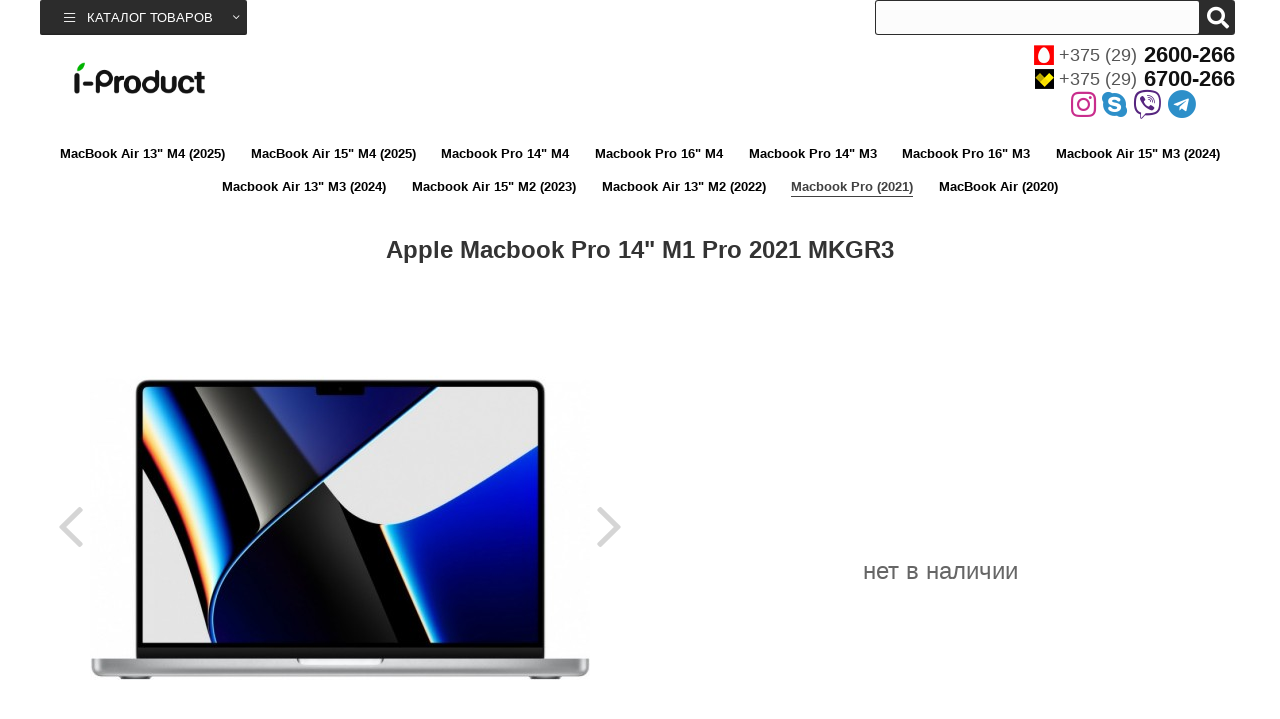

--- FILE ---
content_type: text/html; charset=utf-8
request_url: https://i-product.by/apple-macbook-pro-14-m1-pro-2021-mkgr3
body_size: 4465
content:
<!doctype html>
<html lang="ru">
<head>
    <meta charset="utf-8">
    <meta name="viewport" content="width=device-width, initial-scale=1">
    <title>Apple Macbook Pro 14" M1 Pro 2021 MKGR3 — купить в Минске ☛ iProduct</title>
    <meta name="description" content="Продажа Apple Macbook Pro 14&quot; M1 Pro 2021 MKGR3 в Минске ☛ Доставка по всей Беларуси ★ Интернет-магазин iProduct ☎ +375 (29) 6700-266">    <link href="/style200422.css" rel="stylesheet">
    <link rel="shortcut icon" href="/favicon.ico" type="image/x-icon" />
    <link rel="canonical" href="https://i-product.by/apple-macbook-pro-14-m1-pro-2021-mkgr3" />

    <!-- Google Tag Manager -->
    <script>(function(w,d,s,l,i){w[l]=w[l]||[];w[l].push({'gtm.start':
                new Date().getTime(),event:'gtm.js'});var f=d.getElementsByTagName(s)[0],
            j=d.createElement(s),dl=l!='dataLayer'?'&l='+l:'';j.async=true;j.src=
            'https://www.googletagmanager.com/gtm.js?id='+i+dl;f.parentNode.insertBefore(j,f);
        })(window,document,'script','dataLayer','GTM-PP562R7');</script>
    <!-- End Google Tag Manager -->
</head>
<body>
<!-- Google Tag Manager (noscript) -->
<noscript><iframe src="https://www.googletagmanager.com/ns.html?id=GTM-PP562R7" height="0" width="0" style="display:none;visibility:hidden"></iframe></noscript>
<!-- End Google Tag Manager (noscript) -->
<div class="c top-line">
    <div class="w" style="display: flex;justify-content: space-between;">

        <div class="top-menu-box">

            <ul class="top-menu">
                <li>
                    <a href="" class="top-menu-toggle">
                        <i class="fal fa-bars"></i>
                        <span>Каталог товаров</span>
                        <i class="fal fa-angle-down"></i>
                    </a>
                    <ul class="top-menu-ul hide">
                        <li><a href="/iphone"><span>iPhone</span></a></li><li><a href="/ipad"><span>iPad</span></a></li><li><a href="/iwatch"><span>Watch</span></a></li><li><a href="/macbook"><span>MacBook</span></a></li><li><a href="/airpods"><span>AirPods</span></a></li><li><a href="/imac"><span>iMac</span></a></li><li><a href="/aksessuary"><span>Аксессуары</span></a></li>                    </ul>
                </li>
            </ul>

        </div>

        <div class="top-line-box">

            <div class="box-f-right">
                <div class="search">
                    <div>
                        <input onblur="hide();" onkeyup="lookup(this.value);" id="inputString" type="text">
                        <div class="search-button" data-class-body="show-search-form"><i class="fa fa-search"></i><i class="fa fa-times"></i></div>
                        <div class="search-res">
                            <div class="list-search"></div>
                        </div>
                    </div>
                </div>
            </div>

        </div>
    </div>
</div>

<div class="c header">
    <div class="w">

        <a href="/" class="logo" rel="nofollow">
            <img alt="Магазин Apple в Минске" src="/i/css/images/i-product-2.png">
        </a>

        <div class="header-box">

            <div class="contact-phone">
                <div>
                    <a href="tel:+375292600266"><i class="mts"></i>+375 (29) <span>2600-266</span></a>
                </div>
                <div>
                    <a href="tel:+375296700266"><i class="velcom"></i>+375 (29) <span>6700-266</span></a>
                </div>
                <div class="c__messengers">
                    <a class="b__instagram" rel="nofollow" target="_blank" href="https://www.instagram.com/iproduct.minsk/">
                        <i class="fab fa-instagram"></i>
                    </a>
                    <a class="b__skype" rel="nofollow" target="_blank"  href="skype:i-product.by">
                        <i class="fab fa-skype"></i>
                    </a>
                    <a class="b__viber" rel="nofollow" target="_blank" href="viber://chat?number=%2B375296700266">
                        <i class="fab fa-viber"></i>
                    </a>
                    <a class="b__telegram" rel="nofollow" target="_blank" href="tg://resolve?domain=i_product">
                        <i class="fab fa-telegram"></i>
                    </a>
                </div>

            </div>

        </div>

    </div>
</div><div class="c">

	<div class="w">

		<div class="center-sku" itemscope itemtype="http://schema.org/Product">

            <meta itemprop="name" content="Apple Macbook Pro 14" M1 Pro 2021 MKGR3" />

			<div class="list-category"><a href="/apple-macbook-air-13-m4-2025">MacBook Air 13&quot; M4 (2025)</a> <a href="/apple-macbook-air-15-m4-2025">MacBook Air 15&quot; M4 (2025)</a> <a href="/apple-macbook-pro-14-m4">Macbook Pro 14&quot; M4</a> <a href="/apple-macbook-pro-16-m4">Macbook Pro 16&quot; M4</a> <a href="/apple-macbook-pro-14-2-m3">Macbook Pro 14&quot; M3</a> <a href="/apple-macbook-pro-16-2-m3">Macbook Pro 16&quot; M3</a> <a href="/macbook-air-15-m3-2024">Macbook Air 15&quot; M3 (2024)</a> <a href="/apple-macbook-air-13-m3-2024">Macbook Air 13&quot; M3 (2024)</a> <a href="/macbook-air-15-m2-2023">Macbook Air 15&quot; M2 (2023)</a> <a href="/macbook-air-13-m2-2022">Macbook Air 13&quot; M2 (2022)</a> <a class="active" rel="nofollow" href="/apple-macbook-pro-2021">Macbook Pro (2021)</a> <a href="/macbook-air-2020">MacBook Air (2020)</a> </div>
			<h1>Apple Macbook Pro 14" M1 Pro 2021 MKGR3</h1>

			<div class="image-box">
                
		<div class="item-images">
			<div id="container">
				<div id="products">
					<div class="slides_container"><a class="gallery" href="https://i-product.by/images/o/apple-macbook-pro-14-m1-pro-2021-mkgr3_1.jpg" itemprop="image"><img src="/images/b/apple-macbook-pro-14-m1-pro-2021-mkgr3_1.jpg" alt="Apple Macbook Pro 14" M1 Pro 2021 MKGR3 фото 1" /></a><a class="gallery" href="https://i-product.by/images/o/apple-macbook-pro-14-m1-pro-2021-mkgr3_2.jpg" itemprop="image"><img src="/images/b/apple-macbook-pro-14-m1-pro-2021-mkgr3_2.jpg" alt="Apple Macbook Pro 14" M1 Pro 2021 MKGR3 фото 2" /></a><a class="gallery" href="https://i-product.by/images/o/apple-macbook-pro-14-m1-pro-2021-mkgr3_3.jpg" itemprop="image"><img src="/images/b/apple-macbook-pro-14-m1-pro-2021-mkgr3_3.jpg" alt="Apple Macbook Pro 14" M1 Pro 2021 MKGR3 фото 3" /></a><a class="gallery" href="https://i-product.by/images/o/apple-macbook-pro-14-m1-pro-2021-mkgr3_4.jpg" itemprop="image"><img src="/images/b/apple-macbook-pro-14-m1-pro-2021-mkgr3_4.jpg" alt="Apple Macbook Pro 14" M1 Pro 2021 MKGR3 фото 4" /></a>
					</div>			
					<ul class="pagination"><li><a href="#"><img src="/images/s/apple-macbook-pro-14-m1-pro-2021-mkgr3_1.jpg"  alt="Apple Macbook Pro 14" M1 Pro 2021 MKGR3 фото 1" /></a></li><li><a href="#"><img src="/images/s/apple-macbook-pro-14-m1-pro-2021-mkgr3_2.jpg"  alt="Apple Macbook Pro 14" M1 Pro 2021 MKGR3 фото 2" /></a></li><li><a href="#"><img src="/images/s/apple-macbook-pro-14-m1-pro-2021-mkgr3_3.jpg"  alt="Apple Macbook Pro 14" M1 Pro 2021 MKGR3 фото 3" /></a></li><li><a href="#"><img src="/images/s/apple-macbook-pro-14-m1-pro-2021-mkgr3_4.jpg"  alt="Apple Macbook Pro 14" M1 Pro 2021 MKGR3 фото 4" /></a></li>
					</ul>			
				</div>
			</div>
		</div>			</div>
			<div class="price-box">

				<div class="sku-price">нет в наличии</div>
				
                
                
                
			</div>

            <meta itemprop="sku" content="1270" />
            <div itemprop="brand" itemtype="http://schema.org/Thing" itemscope>
                <meta itemprop="name" content="Apple" />
            </div>

			<div style="margin: 2rem 1rem 0;"></div>
			<div style="margin: 2rem 1rem 0;font-size: .8em;">
                Изготовитель: Apple Inc. 1 Infinite Loop, Cupertino, CA 95014, USA<br>
                Импортер: ОАО "Сантелеком", 220114, Минск, Стариновская, 2, пом. 174 Юр. адрес: Минская обл., г. Борисов, ул. Гоголя, 23-3/1 УНП 691282396<br>
                Срок службы: 4 года
			</div>
			<div class="model-value"><div class="title"><span>Технические характеристики</span></div><table><tr><td colspan="2">Общая информация</td></tr><tr><td>Дата выхода на рынок</td><td>2021 г.</td></tr><tr><td>Продуктовая линейка</td><td>Apple MacBook Pro</td></tr><tr><td>Тип</td><td>ультрабук</td></tr><tr><td>Назначение</td><td>для работы</td></tr><tr><td colspan="2">Процессор</td></tr><tr><td>Платформа (кодовое название)</td><td>Apple Silicon (2020)</td></tr><tr><td>Процессор</td><td>Apple M1 Pro</td></tr><tr><td>Модель процессора</td><td>Apple M1 Pro (8 ядер)</td></tr><tr><td>Количество ядер</td><td>8</td></tr><tr><td>Встроенная в процессор графика</td><td>Apple M1 Pro GPU (14 ядер)</td></tr><tr><td colspan="2">Конструкция</td></tr><tr><td>Материал корпуса</td><td>металл</td></tr><tr><td>Цвет корпуса</td><td>серебристый</td></tr><tr><td>Материал крышки</td><td>алюминий</td></tr><tr><td>Цвет крышки</td><td>серебристый</td></tr><tr><td>Подсветка корпуса</td><td><i class="fal fa-times c-lg"></i></td></tr><tr><td>Защищенный корпус</td><td><i class="fal fa-times c-lg"></i></td></tr><tr><td colspan="2">Размеры и вес</td></tr><tr><td>Ширина</td><td>312.6 мм</td></tr><tr><td>Глубина</td><td>221.2 мм</td></tr><tr><td>Толщина</td><td>15.5 мм</td></tr><tr><td>Вес</td><td>1610 г</td></tr><tr><td colspan="2">Экран</td></tr><tr><td>Диагональ экрана</td><td>14.2&quot;</td></tr><tr><td>Разрешение экрана</td><td>3024 x 1964</td></tr><tr><td>Частота матрицы</td><td>120 Гц</td></tr><tr><td>Технология экрана</td><td>IPS</td></tr><tr><td>Яркость экрана</td><td>1 000 кд/м²</td></tr><tr><td>Поверхность экрана</td><td>глянцевый</td></tr><tr><td>Экран</td><td>несенсорный</td></tr><tr><td>Поддержка активного пера</td><td><i class="fal fa-times c-lg"></i></td></tr><tr><td>Защита от царапин</td><td><i class="fal fa-times c-lg"></i></td></tr><tr><td>Характеристики дисплея</td><td>1 миллиард цветовШирокий цветовой охват (P3)Технология True ToneКонтрастность: 1 000 000:1Технология ProMotion с адаптивной частотой обновления до 120 Гц</td></tr><tr><td colspan="2">Оперативная память</td></tr><tr><td>Объём памяти</td><td>16 ГБ</td></tr><tr><td>Всего слотов памяти</td><td>0</td></tr><tr><td colspan="2">Хранение данных</td></tr><tr><td>Конфигурация накопителя</td><td>SSD 512 ГБ</td></tr><tr><td>Тип накопителя</td><td>SSD</td></tr><tr><td>Ёмкость накопителя</td><td>512 ГБ</td></tr><tr><td>Оптический привод (ODD)</td><td><i class="fal fa-times c-lg"></i></td></tr><tr><td>Карты памяти</td><td>есть, SD, SDHC, SDXC</td></tr><tr><td colspan="2">Графика</td></tr><tr><td>Дискретная графика</td><td><i class="fal fa-times c-lg"></i></td></tr><tr><td>Модель видеокарты</td><td>встроенная</td></tr><tr><td colspan="2">Камера и звук</td></tr><tr><td>Камера</td><td><i class="fas fa-check fse12"></i></td></tr><tr><td>Основная камера</td><td>2 Мп</td></tr><tr><td>Встроенный микрофон</td><td>есть, 3</td></tr><tr><td>Встроенные динамики</td><td>4 динамика и 2 сабвуфера</td></tr><tr><td colspan="2">Клавиатура и тачпад</td></tr><tr><td>Цифровое поле (Numpad)</td><td><i class="fal fa-times c-lg"></i></td></tr><tr><td>Подсветка клавиатуры</td><td><i class="fas fa-check fse12"></i></td></tr><tr><td>Управление курсором</td><td>тачпад (сенсорная площадка)</td></tr><tr><td>Мультимедийная сенсорная панель</td><td><i class="fal fa-times c-lg"></i></td></tr><tr><td colspan="2">Интерфейсы</td></tr><tr><td>NFC</td><td><i class="fal fa-times c-lg"></i></td></tr><tr><td>Bluetooth</td><td>есть, 5.0</td></tr><tr><td>LAN</td><td><i class="fal fa-times c-lg"></i></td></tr><tr><td>Wi-Fi</td><td>есть, 802.11ax</td></tr><tr><td>Сотовая связь</td><td><i class="fal fa-times c-lg"></i></td></tr><tr><td>Всего USB Type A</td><td>0</td></tr><tr><td>USB 2.0</td><td><i class="fal fa-times c-lg"></i></td></tr><tr><td>USB 3.2 Gen1 Type-A (5 Гбит/с)</td><td><i class="fal fa-times c-lg"></i></td></tr><tr><td>USB 3.2 Gen2 Type-A (10 Гбит/с)</td><td><i class="fal fa-times c-lg"></i></td></tr><tr><td>Всего USB Type C</td><td>3</td></tr><tr><td>USB 3.2 Gen1 Type-C (5 Гбит/с)</td><td><i class="fal fa-times c-lg"></i></td></tr><tr><td>USB 3.2 Gen2 Type-C (10 Гбит/с)</td><td><i class="fal fa-times c-lg"></i></td></tr><tr><td>USB 3.2 Gen 2x2 (20 Гбит/с)</td><td><i class="fal fa-times c-lg"></i></td></tr><tr><td>USB4 (до 40 Гбит/с)</td><td>есть, 3</td></tr><tr><td>Максимальная скорость передачи данных USB</td><td>40 Гбит/с</td></tr><tr><td>Альтернативные режимы USB Type-C</td><td>Thunderbolt 4</td></tr><tr><td>VGA (RGB)</td><td><i class="fal fa-times c-lg"></i></td></tr><tr><td>HDMI</td><td>есть, 1</td></tr><tr><td>Mini DisplayPort</td><td><i class="fal fa-times c-lg"></i></td></tr><tr><td>Аудио выходы (3.5 мм jack)</td><td>есть, 1</td></tr><tr><td colspan="2">Аккумулятор и время работы</td></tr><tr><td>Запас энергии</td><td>70 Вт·ч</td></tr><tr><td>Время работы</td><td>11 часов</td></tr><tr><td>Зарядка ноутбука через USB Type-C</td><td><i class="fas fa-check fse12"></i></td></tr><tr><td>Адаптер питания USB-C</td><td><i class="fas fa-check fse12"></i></td></tr><tr><td>Быстрая зарядка</td><td>есть, 50% за 30 мин.</td></tr></table></div>			<div class="likeSkuTitle">Похожие товары</div>
			<div class="likeSku">
                
        <div data-url="/apple-macbook-pro-14-m1-pro-2021-mkgt3">
            <div class="images">
                <img src="/images/b/apple-macbook-pro-14-m1-pro-2021-mkgt3_1.jpg" alt="Apple Macbook Pro 14&quot; M1 Pro 2021 MKGT3">
            </div>
            <div class="title">
                <a href="/apple-macbook-pro-14-m1-pro-2021-mkgt3">Apple Macbook Pro 14" M1 Pro 2021 MKGT3</a>
            </div>
            
        </div>
	
        <div data-url="/apple-macbook-pro-16-m1-max-2021-mk1a3">
            <div class="images">
                <img src="/images/b/apple-macbook-pro-16-m1-max-2021-mk1a3_1.jpg" alt="Apple Macbook Pro 16&quot; M1 Max 2021 MK1A3">
            </div>
            <div class="title">
                <a href="/apple-macbook-pro-16-m1-max-2021-mk1a3">Apple Macbook Pro 16" M1 Max 2021 MK1A3</a>
            </div>
            
        </div>
	
        <div data-url="/apple-macbook-pro-16-m1-max-2021-mk1h3">
            <div class="images">
                <img src="/images/b/apple-macbook-pro-16-m1-max-2021-mk1h3_1.jpg" alt="Apple Macbook Pro 16&quot; M1 Max 2021 MK1H3">
            </div>
            <div class="title">
                <a href="/apple-macbook-pro-16-m1-max-2021-mk1h3">Apple Macbook Pro 16" M1 Max 2021 MK1H3</a>
            </div>
            
        </div>
	
        <div data-url="/apple-macbook-pro-16-m1-pro-2021-mk183">
            <div class="images">
                <img src="/images/b/apple-macbook-pro-16-m1-pro-2021-mk183_1.jpg" alt="Apple Macbook Pro 16&quot; M1 Pro 2021 MK183">
            </div>
            <div class="title">
                <a href="/apple-macbook-pro-16-m1-pro-2021-mk183">Apple Macbook Pro 16" M1 Pro 2021 MK183</a>
            </div>
            <div class="price">от 5 115 <small>BYN</small></div>
        </div>
	            </div>
			
		</div>
	</div>
</div>

<div class="al" data-in="map"></div>

<div class="c footer al" data-in="footer"></div>
<div class="overlay"></div>
<script src="/jquery.js"></script>


    <script>
        $(document).one('click mouseover scroll', function () {
            $.ajax({
                type: 'GET',
                url: '/t/ajax/sessclick.php',
                success: function (data) {
                    console.log(data);
                }
            });
        });
    </script>

</body>
</html>